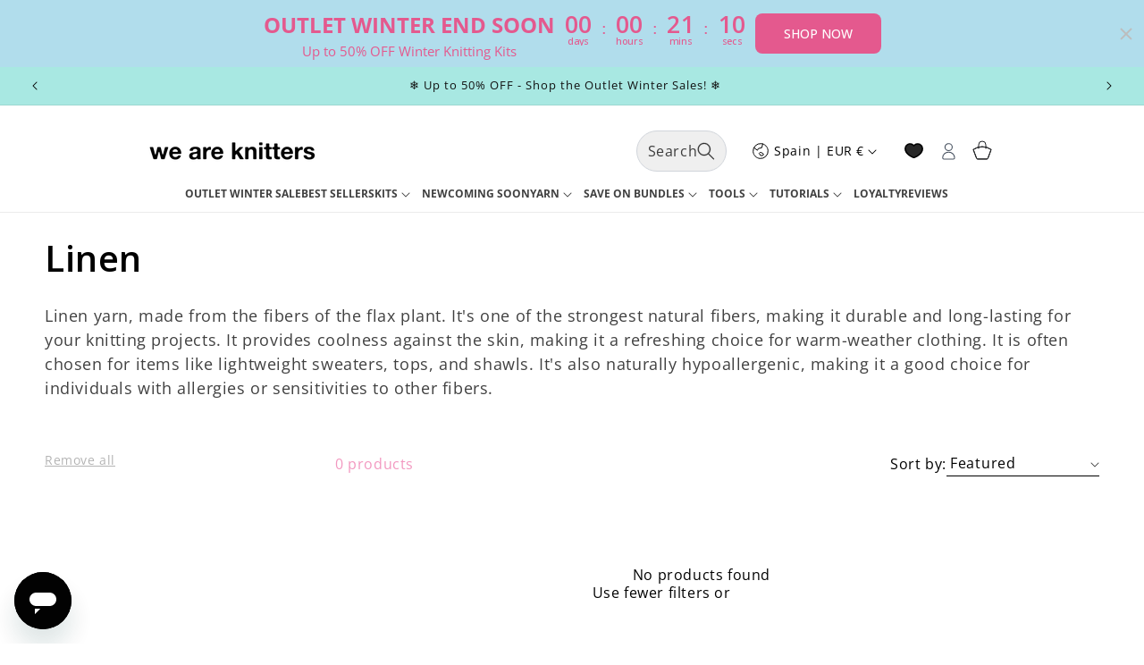

--- FILE ---
content_type: text/css
request_url: https://www.weareknitters.es/cdn/shop/t/59/assets/styles.css?v=83288107891611686851762958573
body_size: 6868
content:
*,:before,:after{--tw-border-spacing-x: 0;--tw-border-spacing-y: 0;--tw-translate-x: 0;--tw-translate-y: 0;--tw-rotate: 0;--tw-skew-x: 0;--tw-skew-y: 0;--tw-scale-x: 1;--tw-scale-y: 1;--tw-pan-x: ;--tw-pan-y: ;--tw-pinch-zoom: ;--tw-scroll-snap-strictness: proximity;--tw-gradient-from-position: ;--tw-gradient-via-position: ;--tw-gradient-to-position: ;--tw-ordinal: ;--tw-slashed-zero: ;--tw-numeric-figure: ;--tw-numeric-spacing: ;--tw-numeric-fraction: ;--tw-ring-inset: ;--tw-ring-offset-width: 0px;--tw-ring-offset-color: #fff;--tw-ring-color: rgb(59 130 246 / .5);--tw-ring-offset-shadow: 0 0 #0000;--tw-ring-shadow: 0 0 #0000;--tw-shadow: 0 0 #0000;--tw-shadow-colored: 0 0 #0000;--tw-blur: ;--tw-brightness: ;--tw-contrast: ;--tw-grayscale: ;--tw-hue-rotate: ;--tw-invert: ;--tw-saturate: ;--tw-sepia: ;--tw-drop-shadow: ;--tw-backdrop-blur: ;--tw-backdrop-brightness: ;--tw-backdrop-contrast: ;--tw-backdrop-grayscale: ;--tw-backdrop-hue-rotate: ;--tw-backdrop-invert: ;--tw-backdrop-opacity: ;--tw-backdrop-saturate: ;--tw-backdrop-sepia: ;--tw-contain-size: ;--tw-contain-layout: ;--tw-contain-paint: ;--tw-contain-style: }::backdrop{--tw-border-spacing-x: 0;--tw-border-spacing-y: 0;--tw-translate-x: 0;--tw-translate-y: 0;--tw-rotate: 0;--tw-skew-x: 0;--tw-skew-y: 0;--tw-scale-x: 1;--tw-scale-y: 1;--tw-pan-x: ;--tw-pan-y: ;--tw-pinch-zoom: ;--tw-scroll-snap-strictness: proximity;--tw-gradient-from-position: ;--tw-gradient-via-position: ;--tw-gradient-to-position: ;--tw-ordinal: ;--tw-slashed-zero: ;--tw-numeric-figure: ;--tw-numeric-spacing: ;--tw-numeric-fraction: ;--tw-ring-inset: ;--tw-ring-offset-width: 0px;--tw-ring-offset-color: #fff;--tw-ring-color: rgb(59 130 246 / .5);--tw-ring-offset-shadow: 0 0 #0000;--tw-ring-shadow: 0 0 #0000;--tw-shadow: 0 0 #0000;--tw-shadow-colored: 0 0 #0000;--tw-blur: ;--tw-brightness: ;--tw-contrast: ;--tw-grayscale: ;--tw-hue-rotate: ;--tw-invert: ;--tw-saturate: ;--tw-sepia: ;--tw-drop-shadow: ;--tw-backdrop-blur: ;--tw-backdrop-brightness: ;--tw-backdrop-contrast: ;--tw-backdrop-grayscale: ;--tw-backdrop-hue-rotate: ;--tw-backdrop-invert: ;--tw-backdrop-opacity: ;--tw-backdrop-saturate: ;--tw-backdrop-sepia: ;--tw-contain-size: ;--tw-contain-layout: ;--tw-contain-paint: ;--tw-contain-style: }*,:before,:after{box-sizing:border-box;border-width:0;border-style:solid;border-color:#e5e7eb}:before,:after{--tw-content: ""}html,:host{line-height:1.5;-webkit-text-size-adjust:100%;-moz-tab-size:4;-o-tab-size:4;tab-size:4;font-family:ui-sans-serif,system-ui,sans-serif,"Apple Color Emoji","Segoe UI Emoji",Segoe UI Symbol,"Noto Color Emoji";font-feature-settings:normal;font-variation-settings:normal;-webkit-tap-highlight-color:transparent}body{margin:0;line-height:inherit}hr{height:0;color:inherit;border-top-width:1px}abbr:where([title]){-webkit-text-decoration:underline dotted;text-decoration:underline dotted}h1,h2,h3,h4,h5,h6{font-size:inherit;font-weight:inherit}a{color:inherit;text-decoration:inherit}b,strong{font-weight:bolder}code,kbd,samp,pre{font-family:ui-monospace,SFMono-Regular,Menlo,Monaco,Consolas,Liberation Mono,Courier New,monospace;font-feature-settings:normal;font-variation-settings:normal;font-size:1em}small{font-size:80%}sub,sup{font-size:75%;line-height:0;position:relative;vertical-align:baseline}sub{bottom:-.25em}sup{top:-.5em}table{text-indent:0;border-color:inherit;border-collapse:collapse}button,input,optgroup,select,textarea{font-family:inherit;font-feature-settings:inherit;font-variation-settings:inherit;font-size:100%;font-weight:inherit;line-height:inherit;letter-spacing:inherit;color:inherit;margin:0;padding:0}button,select{text-transform:none}button,input:where([type=button]),input:where([type=reset]),input:where([type=submit]){-webkit-appearance:button;background-color:transparent;background-image:none}:-moz-focusring{outline:auto}:-moz-ui-invalid{box-shadow:none}progress{vertical-align:baseline}::-webkit-inner-spin-button,::-webkit-outer-spin-button{height:auto}[type=search]{-webkit-appearance:textfield;outline-offset:-2px}::-webkit-search-decoration{-webkit-appearance:none}::-webkit-file-upload-button{-webkit-appearance:button;font:inherit}summary{display:list-item}blockquote,dl,dd,h1,h2,h3,h4,h5,h6,hr,figure,p,pre{margin:0}fieldset{margin:0;padding:0}legend{padding:0}ol,ul,menu{list-style:none;margin:0;padding:0}dialog{padding:0}textarea{resize:vertical}input::-moz-placeholder,textarea::-moz-placeholder{opacity:1;color:#9ca3af}input::placeholder,textarea::placeholder{opacity:1;color:#9ca3af}button,[role=button]{cursor:pointer}:disabled{cursor:default}img,svg,video,canvas,audio,iframe,embed,object{display:block;vertical-align:middle}img,video{max-width:100%;height:auto}[hidden]:where(:not([hidden=until-found])){display:none}.tw-container{width:100%}@media (min-width: 640px){.tw-container{max-width:640px}}@media (min-width: 768px){.tw-container{max-width:768px}}@media (min-width: 1024px){.tw-container{max-width:1024px}}@media (min-width: 1280px){.tw-container{max-width:1280px}}@media (min-width: 1536px){.tw-container{max-width:1536px}}.tw-sr-only{position:absolute;width:1px;height:1px;padding:0;margin:-1px;overflow:hidden;clip:rect(0,0,0,0);white-space:nowrap;border-width:0}.tw-pointer-events-none{pointer-events:none}.tw-fixed{position:fixed}.\!tw-absolute{position:absolute!important}.tw-absolute{position:absolute}.tw-relative{position:relative}.tw-inset-0{top:0;right:0;bottom:0;left:0}.\!-tw-bottom-\[15\%\]{bottom:-15%!important}.\!tw-bottom-0{bottom:0!important}.\!tw-left-\[-1\.5rem\]{left:-1.5rem!important}.\!tw-left-\[-2\.5rem\]{left:-2.5rem!important}.\!tw-left-\[0rem\]{left:0rem!important}.\!tw-right-\[-1\.5rem\]{right:-1.5rem!important}.\!tw-right-\[-2\.5rem\]{right:-2.5rem!important}.\!tw-right-\[0rem\]{right:0rem!important}.-tw-top-6{top:-24px}.-tw-top-\[34px\]{top:-34px}.tw-bottom-0{bottom:0}.tw-bottom-5,.tw-bottom-\[20px\]{bottom:20px}.tw-left-0{left:0}.tw-left-1\/2{left:50%}.tw-left-3{left:12px}.tw-left-5{left:20px}.tw-right-0{right:0}.tw-top-0{top:0}.tw-top-1\/2{top:50%}.tw-top-10{top:40px}.tw-top-\[150px\]{top:150px}.tw-top-\[80px\]{top:80px}.tw-z-0{z-index:0}.tw-z-10{z-index:10}.tw-z-20{z-index:20}.tw-z-50{z-index:50}.tw-z-\[1\]{z-index:1}.tw-z-\[2\]{z-index:2}.tw-order-1{order:1}.tw-order-first{order:-9999}.tw-order-last{order:9999}.tw-col-span-full{grid-column:1 / -1}.\!tw-m-0{margin:0!important}.tw-m-0{margin:0}.tw-m-auto{margin:auto}.\!tw-mx-auto{margin-left:auto!important;margin-right:auto!important}.\!tw-my-4{margin-top:16px!important;margin-bottom:16px!important}.tw-mx-2{margin-left:8px;margin-right:8px}.tw-mx-auto{margin-left:auto;margin-right:auto}.tw-my-\[28px\]{margin-top:28px;margin-bottom:28px}.tw-my-auto{margin-top:auto;margin-bottom:auto}.\!tw-mb-0{margin-bottom:0!important}.\!tw-mr-0{margin-right:0!important}.\!tw-mt-10{margin-top:40px!important}.\!tw-mt-4{margin-top:16px!important}.tw-mb-10{margin-bottom:40px}.tw-mb-11{margin-bottom:44px}.tw-mb-12{margin-bottom:48px}.tw-mb-2{margin-bottom:8px}.tw-mb-3{margin-bottom:12px}.tw-mb-4{margin-bottom:16px}.tw-mb-5{margin-bottom:20px}.tw-mb-6{margin-bottom:24px}.tw-mb-7{margin-bottom:28px}.tw-mb-8{margin-bottom:32px}.tw-mb-9{margin-bottom:36px}.tw-mb-\[16px\]{margin-bottom:16px}.tw-mb-\[24px\]{margin-bottom:24px}.tw-mb-\[28px\]{margin-bottom:28px}.tw-mb-\[32px\]{margin-bottom:32px}.tw-mb-\[60px\]{margin-bottom:60px}.tw-mb-\[6px\]{margin-bottom:6px}.tw-mb-\[8px\]{margin-bottom:8px}.tw-ml-0{margin-left:0}.tw-ml-1{margin-left:4px}.tw-ml-3{margin-left:12px}.tw-ml-4{margin-left:16px}.tw-ml-auto{margin-left:auto}.tw-mr-0{margin-right:0}.tw-mr-10{margin-right:40px}.tw-mr-2{margin-right:8px}.tw-mr-4{margin-right:16px}.tw-mt-0{margin-top:0}.tw-mt-1{margin-top:4px}.tw-mt-10{margin-top:40px}.tw-mt-12{margin-top:48px}.tw-mt-16{margin-top:64px}.tw-mt-2{margin-top:8px}.tw-mt-24{margin-top:96px}.tw-mt-3{margin-top:12px}.tw-mt-4{margin-top:16px}.tw-mt-6{margin-top:24px}.tw-mt-7{margin-top:28px}.tw-mt-8{margin-top:32px}.tw-mt-\[40px\]{margin-top:40px}.tw-line-clamp-1{overflow:hidden;display:-webkit-box;-webkit-box-orient:vertical;-webkit-line-clamp:1}.tw-line-clamp-2{overflow:hidden;display:-webkit-box;-webkit-box-orient:vertical;-webkit-line-clamp:2}.tw-line-clamp-3{overflow:hidden;display:-webkit-box;-webkit-box-orient:vertical;-webkit-line-clamp:3}.tw-line-clamp-4{overflow:hidden;display:-webkit-box;-webkit-box-orient:vertical;-webkit-line-clamp:4}.\!tw-block{display:block!important}.tw-block{display:block}.tw-inline-block{display:inline-block}.\!tw-flex{display:flex!important}.tw-flex{display:flex}.tw-grid{display:grid}.\!tw-hidden{display:none!important}.tw-hidden{display:none}.tw-aspect-\[16\/11\]{aspect-ratio:16/11}.tw-aspect-\[2\/3\]{aspect-ratio:2/3}.\!tw-size-24{width:96px!important;height:96px!important}.\!tw-size-3{width:12px!important;height:12px!important}.\!tw-size-4{width:16px!important;height:16px!important}.\!tw-size-8{width:32px!important;height:32px!important}.\!tw-size-\[42px\]{width:42px!important;height:42px!important}.tw-size-4{width:16px;height:16px}.tw-size-fit{width:-moz-fit-content;width:fit-content;height:-moz-fit-content;height:fit-content}.tw-size-full{width:100%;height:100%}.tw-h-10{height:40px}.tw-h-12{height:48px}.tw-h-14{height:56px}.tw-h-2{height:8px}.tw-h-24{height:96px}.tw-h-32{height:128px}.tw-h-4{height:16px}.tw-h-5{height:20px}.tw-h-6{height:24px}.tw-h-8{height:32px}.tw-h-\[100\%\]{height:100%}.tw-h-\[14px\]{height:14px}.tw-h-\[160px\]{height:160px}.tw-h-\[180px\]{height:180px}.tw-h-\[240px\]{height:240px}.tw-h-\[24px\]{height:24px}.tw-h-\[260px\]{height:260px}.tw-h-\[294px\]{height:294px}.tw-h-\[302px\]{height:302px}.tw-h-\[490px\]{height:490px}.tw-h-\[50px\]{height:50px}.tw-h-\[60px\]{height:60px}.tw-h-\[65px\]{height:65px}.tw-h-\[72px\]{height:72px}.tw-h-\[80px\]{height:80px}.tw-h-\[85px\]{height:85px}.tw-h-\[90px\]{height:90px}.tw-h-\[94px\]{height:94px}.tw-h-\[95px\]{height:95px}.tw-h-auto{height:auto}.tw-h-fit{height:-moz-fit-content;height:fit-content}.tw-h-full{height:100%}.tw-max-h-0{max-height:0px}.tw-max-h-28{max-height:112px}.tw-max-h-96{max-height:384px}.tw-max-h-\[175px\]{max-height:175px}.tw-max-h-\[357px\]{max-height:357px}.tw-max-h-\[35px\]{max-height:35px}.tw-max-h-\[500px\]{max-height:500px}.tw-max-h-\[600px\]{max-height:600px}.tw-max-h-\[675px\]{max-height:675px}.tw-max-h-\[750px\]{max-height:750px}.tw-min-h-14{min-height:56px}.\!tw-w-\[100px\]{width:100px!important}.\!tw-w-full{width:100%!important}.tw-w-10{width:40px}.tw-w-12{width:48px}.tw-w-2{width:8px}.tw-w-24{width:96px}.tw-w-3\/4{width:75%}.tw-w-32{width:128px}.tw-w-4{width:16px}.tw-w-5{width:20px}.tw-w-6{width:24px}.tw-w-7{width:28px}.tw-w-8{width:32px}.tw-w-9{width:36px}.tw-w-\[0\.5rem\]{width:.5rem}.tw-w-\[110px\]{width:110px}.tw-w-\[123px\]{width:123px}.tw-w-\[220px\]{width:220px}.tw-w-\[234px\]{width:234px}.tw-w-\[246px\]{width:246px}.tw-w-\[300px\]{width:300px}.tw-w-\[30px\]{width:30px}.tw-w-\[320px\]{width:320px}.tw-w-\[321px\]{width:321px}.tw-w-\[350px\]{width:350px}.tw-w-\[379px\]{width:379px}.tw-w-\[418px\]{width:418px}.tw-w-\[60px\]{width:60px}.tw-w-\[85\%\]{width:85%}.tw-w-\[90\%\]{width:90%}.tw-w-\[95px\]{width:95px}.tw-w-auto{width:auto}.tw-w-fit{width:-moz-fit-content;width:fit-content}.tw-w-full{width:100%}.tw-min-w-16{min-width:64px}.tw-min-w-52{min-width:208px}.tw-min-w-\[94px\]{min-width:94px}.tw-max-w-12{max-width:48px}.tw-max-w-3xl{max-width:48rem}.tw-max-w-48{max-width:192px}.tw-max-w-\[120rem\]{max-width:120rem}.tw-max-w-\[186px\]{max-width:186px}.tw-max-w-\[200px\]{max-width:200px}.tw-max-w-\[242px\]{max-width:242px}.tw-max-w-\[35px\]{max-width:35px}.tw-max-w-\[400px\]{max-width:400px}.tw-max-w-\[418px\]{max-width:418px}.tw-max-w-\[500px\]{max-width:500px}.tw-max-w-\[580px\]{max-width:580px}.tw-max-w-\[590px\]{max-width:590px}.tw-max-w-\[600px\]{max-width:600px}.tw-max-w-\[80\%\]{max-width:80%}.tw-max-w-\[90px\]{max-width:90px}.tw-max-w-fit{max-width:-moz-fit-content;max-width:fit-content}.tw-max-w-full{max-width:100%}.tw-max-w-xs{max-width:20rem}.\!tw-flex-none{flex:none!important}.tw-flex-1{flex:1 1 0%}.tw-flex-\[1_0_0\]{flex:1 0 0}.tw-flex-shrink-0{flex-shrink:0}.tw-flex-grow{flex-grow:1}.tw-origin-center{transform-origin:center}.-tw-translate-x-1\/2{--tw-translate-x: -50%;transform:translate(var(--tw-translate-x),var(--tw-translate-y)) rotate(var(--tw-rotate)) skew(var(--tw-skew-x)) skewY(var(--tw-skew-y)) scaleX(var(--tw-scale-x)) scaleY(var(--tw-scale-y))}.-tw-translate-y-1\/2{--tw-translate-y: -50%;transform:translate(var(--tw-translate-x),var(--tw-translate-y)) rotate(var(--tw-rotate)) skew(var(--tw-skew-x)) skewY(var(--tw-skew-y)) scaleX(var(--tw-scale-x)) scaleY(var(--tw-scale-y))}.tw--translate-x-1\/2{--tw-translate-x: -50%;transform:translate(var(--tw-translate-x),var(--tw-translate-y)) rotate(var(--tw-rotate)) skew(var(--tw-skew-x)) skewY(var(--tw-skew-y)) scaleX(var(--tw-scale-x)) scaleY(var(--tw-scale-y))}.tw-translate-x-6{--tw-translate-x: 24px;transform:translate(var(--tw-translate-x),var(--tw-translate-y)) rotate(var(--tw-rotate)) skew(var(--tw-skew-x)) skewY(var(--tw-skew-y)) scaleX(var(--tw-scale-x)) scaleY(var(--tw-scale-y))}.tw-translate-x-\[22\%\]{--tw-translate-x: 22%;transform:translate(var(--tw-translate-x),var(--tw-translate-y)) rotate(var(--tw-rotate)) skew(var(--tw-skew-x)) skewY(var(--tw-skew-y)) scaleX(var(--tw-scale-x)) scaleY(var(--tw-scale-y))}.tw-translate-y-6{--tw-translate-y: 24px;transform:translate(var(--tw-translate-x),var(--tw-translate-y)) rotate(var(--tw-rotate)) skew(var(--tw-skew-x)) skewY(var(--tw-skew-y)) scaleX(var(--tw-scale-x)) scaleY(var(--tw-scale-y))}.tw-translate-y-\[78\%\]{--tw-translate-y: 78%;transform:translate(var(--tw-translate-x),var(--tw-translate-y)) rotate(var(--tw-rotate)) skew(var(--tw-skew-x)) skewY(var(--tw-skew-y)) scaleX(var(--tw-scale-x)) scaleY(var(--tw-scale-y))}.tw-rotate-45{--tw-rotate: 45deg;transform:translate(var(--tw-translate-x),var(--tw-translate-y)) rotate(var(--tw-rotate)) skew(var(--tw-skew-x)) skewY(var(--tw-skew-y)) scaleX(var(--tw-scale-x)) scaleY(var(--tw-scale-y))}.tw-rotate-90{--tw-rotate: 90deg;transform:translate(var(--tw-translate-x),var(--tw-translate-y)) rotate(var(--tw-rotate)) skew(var(--tw-skew-x)) skewY(var(--tw-skew-y)) scaleX(var(--tw-scale-x)) scaleY(var(--tw-scale-y))}.tw-transform{transform:translate(var(--tw-translate-x),var(--tw-translate-y)) rotate(var(--tw-rotate)) skew(var(--tw-skew-x)) skewY(var(--tw-skew-y)) scaleX(var(--tw-scale-x)) scaleY(var(--tw-scale-y))}@keyframes tw-pulse{50%{opacity:.5}}.tw-animate-pulse{animation:tw-pulse 2s cubic-bezier(.4,0,.6,1) infinite}.tw-cursor-pointer{cursor:pointer}.tw-list-inside{list-style-position:inside}.tw-list-outside{list-style-position:outside}.tw-list-decimal{list-style-type:decimal}.tw-list-disc{list-style-type:disc}.tw-list-none{list-style-type:none}.tw-appearance-none{-webkit-appearance:none;-moz-appearance:none;appearance:none}.tw-auto-cols-auto{grid-auto-columns:auto}.tw-grid-cols-1{grid-template-columns:repeat(1,minmax(0,1fr))}.tw-grid-cols-2{grid-template-columns:repeat(2,minmax(0,1fr))}.tw-grid-cols-5{grid-template-columns:repeat(5,minmax(0,1fr))}.\!tw-grid-rows-1{grid-template-rows:repeat(1,minmax(0,1fr))!important}.tw-flex-row{flex-direction:row}.tw-flex-row-reverse{flex-direction:row-reverse}.tw-flex-col{flex-direction:column}.\!tw-flex-col-reverse{flex-direction:column-reverse!important}.tw-flex-col-reverse{flex-direction:column-reverse}.tw-flex-wrap{flex-wrap:wrap}.tw-flex-nowrap{flex-wrap:nowrap}.tw-items-start{align-items:flex-start}.\!tw-items-end{align-items:flex-end!important}.tw-items-end{align-items:flex-end}.tw-items-center{align-items:center}.tw-items-baseline{align-items:baseline}.tw-items-stretch{align-items:stretch}.tw-justify-start{justify-content:flex-start}.tw-justify-end{justify-content:flex-end}.tw-justify-center{justify-content:center}.\!tw-justify-between{justify-content:space-between!important}.tw-justify-between{justify-content:space-between}.tw-justify-around{justify-content:space-around}.\!tw-gap-0{gap:0px!important}.\!tw-gap-3{gap:12px!important}.tw-gap-0{gap:0px}.tw-gap-1{gap:4px}.tw-gap-10{gap:40px}.tw-gap-11{gap:44px}.tw-gap-2{gap:8px}.tw-gap-2\.5{gap:10px}.tw-gap-3{gap:12px}.tw-gap-4{gap:16px}.tw-gap-5{gap:20px}.tw-gap-6{gap:24px}.tw-gap-64{gap:256px}.tw-gap-7{gap:28px}.tw-gap-8{gap:32px}.tw-gap-\[12px\]{gap:12px}.tw-gap-\[15px\]{gap:15px}.tw-gap-\[24px\]{gap:24px}.tw-gap-\[30px\]{gap:30px}.tw-gap-\[32px\]{gap:32px}.tw-gap-\[6px\]{gap:6px}.\!tw-gap-y-\[75px\]{row-gap:75px!important}.tw-gap-x-5{-moz-column-gap:20px;column-gap:20px}.tw-gap-y-3{row-gap:12px}.tw-space-x-4>:not([hidden])~:not([hidden]){--tw-space-x-reverse: 0;margin-right:calc(16px * var(--tw-space-x-reverse));margin-left:calc(16px * calc(1 - var(--tw-space-x-reverse)))}.tw-space-y-12>:not([hidden])~:not([hidden]){--tw-space-y-reverse: 0;margin-top:calc(48px * calc(1 - var(--tw-space-y-reverse)));margin-bottom:calc(48px * var(--tw-space-y-reverse))}.tw-space-y-2>:not([hidden])~:not([hidden]){--tw-space-y-reverse: 0;margin-top:calc(8px * calc(1 - var(--tw-space-y-reverse)));margin-bottom:calc(8px * var(--tw-space-y-reverse))}.tw-space-y-4>:not([hidden])~:not([hidden]){--tw-space-y-reverse: 0;margin-top:calc(16px * calc(1 - var(--tw-space-y-reverse)));margin-bottom:calc(16px * var(--tw-space-y-reverse))}.tw-space-y-6>:not([hidden])~:not([hidden]){--tw-space-y-reverse: 0;margin-top:calc(24px * calc(1 - var(--tw-space-y-reverse)));margin-bottom:calc(24px * var(--tw-space-y-reverse))}.tw-space-y-8>:not([hidden])~:not([hidden]){--tw-space-y-reverse: 0;margin-top:calc(32px * calc(1 - var(--tw-space-y-reverse)));margin-bottom:calc(32px * var(--tw-space-y-reverse))}.tw-space-y-9>:not([hidden])~:not([hidden]){--tw-space-y-reverse: 0;margin-top:calc(36px * calc(1 - var(--tw-space-y-reverse)));margin-bottom:calc(36px * var(--tw-space-y-reverse))}.tw-self-center{align-self:center}.tw-self-stretch{align-self:stretch}.tw-overflow-hidden{overflow:hidden}.tw-overflow-visible{overflow:visible}.tw-overflow-y-auto{overflow-y:auto}.tw-overflow-x-hidden{overflow-x:hidden}.tw-overflow-y-scroll{overflow-y:scroll}.tw-hyphens-auto{-webkit-hyphens:auto;hyphens:auto}.tw-whitespace-normal{white-space:normal}.tw-whitespace-nowrap{white-space:nowrap}.tw-break-words{overflow-wrap:break-word}.tw-rounded{border-radius:4px}.tw-rounded-3xl{border-radius:24px}.tw-rounded-\[10px\]{border-radius:10px}.tw-rounded-\[18px\]{border-radius:18px}.tw-rounded-\[20px\]{border-radius:20px}.tw-rounded-\[27px\]{border-radius:27px}.tw-rounded-\[8px\]{border-radius:8px}.tw-rounded-full{border-radius:9999px}.tw-rounded-lg{border-radius:8px}.tw-rounded-md{border-radius:6px}.tw-rounded-sm{border-radius:2px}.tw-rounded-xl{border-radius:12px}.tw-rounded-l-sm{border-top-left-radius:2px;border-bottom-left-radius:2px}.tw-rounded-bl-md{border-bottom-left-radius:6px}.tw-rounded-br-md{border-bottom-right-radius:6px}.tw-rounded-tl-md{border-top-left-radius:6px}.tw-rounded-tr-md{border-top-right-radius:6px}.tw-border{border-width:1px}.tw-border-2{border-width:2px}.tw-border-4{border-width:4px}.tw-border-b{border-bottom-width:1px}.tw-border-b-2{border-bottom-width:2px}.tw-border-r{border-right-width:1px}.tw-border-t{border-top-width:1px}.tw-border-t-2{border-top-width:2px}.tw-border-t-\[0\.1rem\]{border-top-width:.1rem}.tw-border-solid{border-style:solid}.tw-border-double{border-style:double}.tw-border-none{border-style:none}.tw-border-\[\#B4B4B4\]{--tw-border-opacity: 1;border-color:rgb(180 180 180 / var(--tw-border-opacity))}.tw-border-\[\#CECECE\]{--tw-border-opacity: 1;border-color:rgb(206 206 206 / var(--tw-border-opacity))}.tw-border-\[\#F3F0E6\]{--tw-border-opacity: 1;border-color:rgb(243 240 230 / var(--tw-border-opacity))}.tw-border-\[rgba\(var\(--color-foreground\)\,0\.1\)\]{border-color:rgba(var(--color-foreground),.1)}.tw-border-black{--tw-border-opacity: 1;border-color:rgb(0 0 0 / var(--tw-border-opacity))}.tw-border-gray-100{--tw-border-opacity: 1;border-color:rgb(243 244 246 / var(--tw-border-opacity))}.tw-border-gray-200{--tw-border-opacity: 1;border-color:rgb(229 231 235 / var(--tw-border-opacity))}.tw-border-gray-300{--tw-border-opacity: 1;border-color:rgb(209 213 219 / var(--tw-border-opacity))}.tw-border-red-500{--tw-border-opacity: 1;border-color:rgb(239 68 68 / var(--tw-border-opacity))}.tw-border-transparent{border-color:transparent}.\!tw-bg-transparent{background-color:transparent!important}.\!tw-bg-white{--tw-bg-opacity: 1 !important;background-color:rgb(255 255 255 / var(--tw-bg-opacity))!important}.tw-bg-\[\#25d366\]{--tw-bg-opacity: 1;background-color:rgb(37 211 102 / var(--tw-bg-opacity))}.tw-bg-\[\#E4AEB1\]{--tw-bg-opacity: 1;background-color:rgb(228 174 177 / var(--tw-bg-opacity))}.tw-bg-\[\#EDF6FB\]{--tw-bg-opacity: 1;background-color:rgb(237 246 251 / var(--tw-bg-opacity))}.tw-bg-\[\#FFFFFF\]{--tw-bg-opacity: 1;background-color:rgb(255 255 255 / var(--tw-bg-opacity))}.tw-bg-\[\#eee\]{--tw-bg-opacity: 1;background-color:rgb(238 238 238 / var(--tw-bg-opacity))}.tw-bg-\[rgb\(var\(--color-button\)\)\]{background-color:rgb(var(--color-button))}.tw-bg-black{--tw-bg-opacity: 1;background-color:rgb(0 0 0 / var(--tw-bg-opacity))}.tw-bg-black\/30{background-color:#0000004d}.tw-bg-gray-100{--tw-bg-opacity: 1;background-color:rgb(243 244 246 / var(--tw-bg-opacity))}.tw-bg-gray-200{--tw-bg-opacity: 1;background-color:rgb(229 231 235 / var(--tw-bg-opacity))}.tw-bg-gray-300{--tw-bg-opacity: 1;background-color:rgb(209 213 219 / var(--tw-bg-opacity))}.tw-bg-red-100{--tw-bg-opacity: 1;background-color:rgb(254 226 226 / var(--tw-bg-opacity))}.tw-bg-transparent{background-color:transparent}.tw-bg-white{--tw-bg-opacity: 1;background-color:rgb(255 255 255 / var(--tw-bg-opacity))}.tw-bg-yellow-100{--tw-bg-opacity: 1;background-color:rgb(254 249 195 / var(--tw-bg-opacity))}.tw-bg-gradient-to-b{background-image:linear-gradient(to bottom,var(--tw-gradient-stops))}.tw-from-\[rgba\(0\,0\,0\,0\.1\)\]{--tw-gradient-from: rgba(0,0,0,.1) var(--tw-gradient-from-position);--tw-gradient-to: rgba(0, 0, 0, 0) var(--tw-gradient-to-position);--tw-gradient-stops: var(--tw-gradient-from), var(--tw-gradient-to)}.tw-from-transparent{--tw-gradient-from: transparent var(--tw-gradient-from-position);--tw-gradient-to: rgb(0 0 0 / 0) var(--tw-gradient-to-position);--tw-gradient-stops: var(--tw-gradient-from), var(--tw-gradient-to)}.tw-to-\[rgba\(0\,0\,0\,0\.6\)\]{--tw-gradient-to: rgba(0,0,0,.6) var(--tw-gradient-to-position)}.tw-to-black{--tw-gradient-to: #000 var(--tw-gradient-to-position)}.tw-stroke-black{stroke:#000}.tw-object-contain{-o-object-fit:contain;object-fit:contain}.tw-object-cover{-o-object-fit:cover;object-fit:cover}.tw-object-fill{-o-object-fit:fill;object-fit:fill}.tw-object-\[center_top\]{-o-object-position:center top;object-position:center top}.tw-object-left{-o-object-position:left;object-position:left}.\!tw-p-0{padding:0!important}.tw-p-0{padding:0}.tw-p-1{padding:4px}.tw-p-2{padding:8px}.tw-p-3{padding:12px}.tw-p-4{padding:16px}.tw-p-5{padding:20px}.tw-p-6{padding:24px}.tw-p-8{padding:32px}.tw-p-\[10px\]{padding:10px}.tw-p-\[15px\]{padding:15px}.\!tw-px-16{padding-left:64px!important;padding-right:64px!important}.tw-px-1{padding-left:4px;padding-right:4px}.tw-px-10{padding-left:40px;padding-right:40px}.tw-px-12{padding-left:48px;padding-right:48px}.tw-px-16{padding-left:64px;padding-right:64px}.tw-px-2{padding-left:8px;padding-right:8px}.tw-px-3{padding-left:12px;padding-right:12px}.tw-px-4{padding-left:16px;padding-right:16px}.tw-px-5{padding-left:20px;padding-right:20px}.tw-px-6{padding-left:24px;padding-right:24px}.tw-px-8{padding-left:32px;padding-right:32px}.tw-px-\[10px\]{padding-left:10px;padding-right:10px}.tw-px-\[1rem\]{padding-left:1rem;padding-right:1rem}.tw-px-\[20px\]{padding-left:20px;padding-right:20px}.tw-px-\[31px\]{padding-left:31px;padding-right:31px}.tw-px-\[8px\]{padding-left:8px;padding-right:8px}.tw-py-1{padding-top:4px;padding-bottom:4px}.tw-py-10{padding-top:40px;padding-bottom:40px}.tw-py-12{padding-top:48px;padding-bottom:48px}.tw-py-16{padding-top:64px;padding-bottom:64px}.tw-py-2{padding-top:8px;padding-bottom:8px}.tw-py-3{padding-top:12px;padding-bottom:12px}.tw-py-3\.5{padding-top:14px;padding-bottom:14px}.tw-py-4{padding-top:16px;padding-bottom:16px}.tw-py-5{padding-top:20px;padding-bottom:20px}.tw-py-6{padding-top:24px;padding-bottom:24px}.tw-py-7{padding-top:28px;padding-bottom:28px}.tw-py-9{padding-top:36px;padding-bottom:36px}.tw-py-\[15px\]{padding-top:15px;padding-bottom:15px}.tw-py-\[18px\]{padding-top:18px;padding-bottom:18px}.tw-py-\[6px\]{padding-top:6px;padding-bottom:6px}.tw-py-\[9px\]{padding-top:9px;padding-bottom:9px}.\!tw-pb-24{padding-bottom:96px!important}.tw-pb-1{padding-bottom:4px}.tw-pb-10{padding-bottom:40px}.tw-pb-2{padding-bottom:8px}.tw-pb-4{padding-bottom:16px}.tw-pb-5{padding-bottom:20px}.tw-pb-6{padding-bottom:24px}.tw-pb-8{padding-bottom:32px}.tw-pl-4{padding-left:16px}.tw-pl-6{padding-left:24px}.tw-pl-\[20px\]{padding-left:20px}.tw-pr-10{padding-right:40px}.tw-pr-2{padding-right:8px}.tw-pr-3{padding-right:12px}.tw-pr-4{padding-right:16px}.tw-pr-\[1px\]{padding-right:1px}.tw-pt-1{padding-top:4px}.tw-pt-10{padding-top:40px}.tw-pt-3{padding-top:12px}.tw-pt-4{padding-top:16px}.tw-pt-8{padding-top:32px}.tw-pt-\[-100px\]{padding-top:-100px}.tw-pt-\[-10px\]{padding-top:-10px}.tw-pt-\[100\%\]{padding-top:100%}.tw-text-left{text-align:left}.tw-text-center{text-align:center}.tw-text-right{text-align:right}.tw-text-start{text-align:start}.tw-font-\[\'Host_Grotesk\'\]{font-family:Host Grotesk}.tw-font-\[Poppins\]{font-family:Poppins}.\!tw-text-base{font-size:16px!important;line-height:24px!important}.\!tw-text-lg{font-size:18px!important;line-height:28px!important}.\!tw-text-xl{font-size:20px!important;line-height:28px!important}.\!tw-text-xs{font-size:12px!important;line-height:16px!important}.tw-text-2xl{font-size:24px;line-height:32px}.tw-text-3xl{font-size:30px;line-height:36px}.tw-text-4xl{font-size:36px;line-height:40px}.tw-text-5xl{font-size:48px;line-height:1}.tw-text-\[10px\]{font-size:10px}.tw-text-\[11px\]{font-size:11px}.tw-text-\[13px\]{font-size:13px}.tw-text-\[14px\]{font-size:14px}.tw-text-\[15px\]{font-size:15px}.tw-text-\[16px\]{font-size:16px}.tw-text-\[18px\]{font-size:18px}.tw-text-\[20px\]{font-size:20px}.tw-text-\[22px\]{font-size:22px}.tw-text-\[26px\]{font-size:26px}.tw-text-\[27px\]{font-size:27px}.tw-text-\[28px\]{font-size:28px}.tw-text-\[30px\]{font-size:30px}.tw-text-\[33px\]{font-size:33px}.tw-text-\[35px\]{font-size:35px}.tw-text-\[38px\]{font-size:38px}.tw-text-\[8px\]{font-size:8px}.tw-text-base{font-size:16px;line-height:24px}.tw-text-lg{font-size:18px;line-height:28px}.tw-text-sm{font-size:14px;line-height:20px}.tw-text-xl{font-size:20px;line-height:28px}.tw-text-xs{font-size:12px;line-height:16px}.\!tw-font-normal{font-weight:400!important}.\!tw-font-semibold{font-weight:600!important}.tw-font-\[400\]{font-weight:400}.tw-font-\[500\]{font-weight:500}.tw-font-\[700\]{font-weight:700}.tw-font-\[900\]{font-weight:900}.tw-font-bold{font-weight:700}.tw-font-extrabold{font-weight:800}.tw-font-light{font-weight:300}.tw-font-medium{font-weight:500}.tw-font-normal{font-weight:400}.tw-font-semibold{font-weight:600}.tw-uppercase{text-transform:uppercase}.tw-lowercase{text-transform:lowercase}.tw-capitalize{text-transform:capitalize}.tw-normal-case{text-transform:none}.tw-italic{font-style:italic}.tw-not-italic{font-style:normal}.\!tw-leading-4{line-height:16px!important}.tw-leading-4{line-height:16px}.tw-leading-\[1\.05\]{line-height:1.05}.tw-leading-\[1\.15\]{line-height:1.15}.tw-leading-\[1\.2\]{line-height:1.2}.tw-leading-\[1\.3\]{line-height:1.3}.tw-leading-\[1\.51\]{line-height:1.51}.tw-leading-\[1\.5em\]{line-height:1.5em}.tw-leading-\[115\%\]{line-height:115%}.tw-leading-\[130\%\]{line-height:130%}.tw-leading-\[14\.3px\]{line-height:14.3px}.tw-leading-\[140\%\]{line-height:140%}.tw-leading-\[151\%\]{line-height:151%}.tw-leading-\[160\%\]{line-height:160%}.tw-leading-\[22px\]{line-height:22px}.tw-leading-relaxed{line-height:1.625}.tw-leading-tight{line-height:1.25}.tw-tracking-\[0\.65px\]{letter-spacing:.65px}.tw-tracking-\[4px\]{letter-spacing:4px}.tw-tracking-normal{letter-spacing:0em}.\!tw-text-\[\#959595\]{--tw-text-opacity: 1 !important;color:rgb(149 149 149 / var(--tw-text-opacity))!important}.tw-text-\[\#000000\]{--tw-text-opacity: 1;color:rgb(0 0 0 / var(--tw-text-opacity))}.tw-text-\[\#064101\]{--tw-text-opacity: 1;color:rgb(6 65 1 / var(--tw-text-opacity))}.tw-text-\[\#111e4d\]{--tw-text-opacity: 1;color:rgb(17 30 77 / var(--tw-text-opacity))}.tw-text-\[\#303030\]{--tw-text-opacity: 1;color:rgb(48 48 48 / var(--tw-text-opacity))}.tw-text-\[\#959595\]{--tw-text-opacity: 1;color:rgb(149 149 149 / var(--tw-text-opacity))}.tw-text-\[\#AE8547\]{--tw-text-opacity: 1;color:rgb(174 133 71 / var(--tw-text-opacity))}.tw-text-\[\#B4B4B4\]{--tw-text-opacity: 1;color:rgb(180 180 180 / var(--tw-text-opacity))}.tw-text-\[\#FFD700\]{--tw-text-opacity: 1;color:rgb(255 215 0 / var(--tw-text-opacity))}.tw-text-\[rgb\(var\(--color-button-text\)\)\]{color:rgb(var(--color-button-text))}.tw-text-black{--tw-text-opacity: 1;color:rgb(0 0 0 / var(--tw-text-opacity))}.tw-text-gray-400{--tw-text-opacity: 1;color:rgb(156 163 175 / var(--tw-text-opacity))}.tw-text-gray-500{--tw-text-opacity: 1;color:rgb(107 114 128 / var(--tw-text-opacity))}.tw-text-gray-600{--tw-text-opacity: 1;color:rgb(75 85 99 / var(--tw-text-opacity))}.tw-text-gray-800{--tw-text-opacity: 1;color:rgb(31 41 55 / var(--tw-text-opacity))}.tw-text-gray-900{--tw-text-opacity: 1;color:rgb(17 24 39 / var(--tw-text-opacity))}.tw-text-inherit{color:inherit}.tw-text-white{--tw-text-opacity: 1;color:rgb(255 255 255 / var(--tw-text-opacity))}.tw-text-yellow-400{--tw-text-opacity: 1;color:rgb(250 204 21 / var(--tw-text-opacity))}.tw-underline{text-decoration-line:underline}.tw-line-through{text-decoration-line:line-through}.tw-no-underline{text-decoration-line:none}.tw-decoration-from-font{text-decoration-thickness:from-font}.tw-underline-offset-auto{text-underline-offset:auto}.tw-opacity-0{opacity:0}.tw-opacity-100{opacity:1}.tw-opacity-20{opacity:.2}.tw-shadow-lg{--tw-shadow: 0 10px 15px -3px rgb(0 0 0 / .1), 0 4px 6px -4px rgb(0 0 0 / .1);--tw-shadow-colored: 0 10px 15px -3px var(--tw-shadow-color), 0 4px 6px -4px var(--tw-shadow-color);box-shadow:var(--tw-ring-offset-shadow, 0 0 #0000),var(--tw-ring-shadow, 0 0 #0000),var(--tw-shadow)}.tw-shadow-sm{--tw-shadow: 0 1px 2px 0 rgb(0 0 0 / .05);--tw-shadow-colored: 0 1px 2px 0 var(--tw-shadow-color);box-shadow:var(--tw-ring-offset-shadow, 0 0 #0000),var(--tw-ring-shadow, 0 0 #0000),var(--tw-shadow)}.tw-shadow-xl{--tw-shadow: 0 20px 25px -5px rgb(0 0 0 / .1), 0 8px 10px -6px rgb(0 0 0 / .1);--tw-shadow-colored: 0 20px 25px -5px var(--tw-shadow-color), 0 8px 10px -6px var(--tw-shadow-color);box-shadow:var(--tw-ring-offset-shadow, 0 0 #0000),var(--tw-ring-shadow, 0 0 #0000),var(--tw-shadow)}.tw-outline-none{outline:2px solid transparent;outline-offset:2px}.tw-backdrop-blur-\[5px\]{--tw-backdrop-blur: blur(5px);-webkit-backdrop-filter:var(--tw-backdrop-blur) var(--tw-backdrop-brightness) var(--tw-backdrop-contrast) var(--tw-backdrop-grayscale) var(--tw-backdrop-hue-rotate) var(--tw-backdrop-invert) var(--tw-backdrop-opacity) var(--tw-backdrop-saturate) var(--tw-backdrop-sepia);backdrop-filter:var(--tw-backdrop-blur) var(--tw-backdrop-brightness) var(--tw-backdrop-contrast) var(--tw-backdrop-grayscale) var(--tw-backdrop-hue-rotate) var(--tw-backdrop-invert) var(--tw-backdrop-opacity) var(--tw-backdrop-saturate) var(--tw-backdrop-sepia)}.tw-transition-all{transition-property:all;transition-timing-function:cubic-bezier(.4,0,.2,1);transition-duration:.15s}.tw-transition-colors{transition-property:color,background-color,border-color,text-decoration-color,fill,stroke;transition-timing-function:cubic-bezier(.4,0,.2,1);transition-duration:.15s}.tw-transition-opacity{transition-property:opacity;transition-timing-function:cubic-bezier(.4,0,.2,1);transition-duration:.15s}.tw-transition-transform{transition-property:transform;transition-timing-function:cubic-bezier(.4,0,.2,1);transition-duration:.15s}.tw-duration-100{transition-duration:.1s}.tw-duration-200{transition-duration:.2s}.tw-duration-300{transition-duration:.3s}.tw-duration-500{transition-duration:.5s}.last\:\!tw-border-b-0:last-child{border-bottom-width:0px!important}.hover\:tw-scale-110:hover{--tw-scale-x: 1.1;--tw-scale-y: 1.1;transform:translate(var(--tw-translate-x),var(--tw-translate-y)) rotate(var(--tw-rotate)) skew(var(--tw-skew-x)) skewY(var(--tw-skew-y)) scaleX(var(--tw-scale-x)) scaleY(var(--tw-scale-y))}.hover\:tw-border-gray-900:hover{--tw-border-opacity: 1;border-color:rgb(17 24 39 / var(--tw-border-opacity))}.hover\:tw-bg-gray-50:hover{--tw-bg-opacity: 1;background-color:rgb(249 250 251 / var(--tw-bg-opacity))}.hover\:tw-bg-gray-800:hover{--tw-bg-opacity: 1;background-color:rgb(31 41 55 / var(--tw-bg-opacity))}.hover\:tw-font-semibold:hover{font-weight:600}.hover\:tw-underline:hover{text-decoration-line:underline}.hover\:tw-underline-offset-\[0\.3rem\]:hover{text-underline-offset:.3rem}.hover\:tw-opacity-80:hover{opacity:.8}.hover\:tw-opacity-85:hover{opacity:.85}.hover\:tw-opacity-90:hover{opacity:.9}.hover\:tw-shadow-lg:hover{--tw-shadow: 0 10px 15px -3px rgb(0 0 0 / .1), 0 4px 6px -4px rgb(0 0 0 / .1);--tw-shadow-colored: 0 10px 15px -3px var(--tw-shadow-color), 0 4px 6px -4px var(--tw-shadow-color);box-shadow:var(--tw-ring-offset-shadow, 0 0 #0000),var(--tw-ring-shadow, 0 0 #0000),var(--tw-shadow)}.focus-visible\:tw-shadow-none:focus-visible{--tw-shadow: 0 0 #0000;--tw-shadow-colored: 0 0 #0000;box-shadow:var(--tw-ring-offset-shadow, 0 0 #0000),var(--tw-ring-shadow, 0 0 #0000),var(--tw-shadow)}.focus-visible\:tw-outline-none:focus-visible{outline:2px solid transparent;outline-offset:2px}.active\:tw-h-auto:active{height:auto}.tw-group:hover:not(.is-active) .group-hover\:group-\[\:not\(\.is-active\)\]\:tw-scale-110{--tw-scale-x: 1.1;--tw-scale-y: 1.1;transform:translate(var(--tw-translate-x),var(--tw-translate-y)) rotate(var(--tw-rotate)) skew(var(--tw-skew-x)) skewY(var(--tw-skew-y)) scaleX(var(--tw-scale-x)) scaleY(var(--tw-scale-y))}@media (min-width: 640px){.sm\:tw-mt-10{margin-top:40px}.sm\:tw-w-1\/2{width:50%}.sm\:tw-text-sm{font-size:14px;line-height:20px}}@media (min-width: 768px){.md\:tw-absolute{position:absolute}.md\:tw-left-1\/2{left:50%}.md\:tw-left-\[10\%\]{left:10%}.md\:tw-right-\[10\%\]{right:10%}.md\:tw-top-1\/2{top:50%}.md\:tw-z-10{z-index:10}.md\:tw-order-none{order:0}.md\:tw-mx-auto{margin-left:auto;margin-right:auto}.md\:tw-mb-16{margin-bottom:64px}.md\:tw-mr-0{margin-right:0}.md\:tw-mt-0{margin-top:0}.md\:tw-mt-16{margin-top:64px}.md\:tw-mt-2{margin-top:8px}.md\:tw-line-clamp-1{overflow:hidden;display:-webkit-box;-webkit-box-orient:vertical;-webkit-line-clamp:1}.md\:tw-line-clamp-2{overflow:hidden;display:-webkit-box;-webkit-box-orient:vertical;-webkit-line-clamp:2}.md\:tw-block{display:block}.md\:tw-flex{display:flex}.md\:tw-hidden{display:none}.md\:tw-h-5{height:20px}.md\:tw-h-\[250px\]{height:250px}.md\:tw-h-\[32px\]{height:32px}.md\:tw-h-\[65px\]{height:65px}.md\:tw-w-1\/2{width:50%}.md\:tw-w-5{width:20px}.md\:tw-w-\[150px\]{width:150px}.md\:tw-w-\[32px\]{width:32px}.md\:tw-w-\[80\%\]{width:80%}.md\:tw-w-auto{width:auto}.md\:tw-max-w-64{max-width:256px}.md\:tw-max-w-\[275px\]{max-width:275px}.md\:tw-max-w-\[300px\]{max-width:300px}.md\:tw-max-w-\[40\%\]{max-width:40%}.md\:tw-max-w-\[400px\]{max-width:400px}.md\:tw-max-w-\[500px\]{max-width:500px}.md\:tw-max-w-full{max-width:100%}.md\:-tw-translate-x-1\/2{--tw-translate-x: -50%;transform:translate(var(--tw-translate-x),var(--tw-translate-y)) rotate(var(--tw-rotate)) skew(var(--tw-skew-x)) skewY(var(--tw-skew-y)) scaleX(var(--tw-scale-x)) scaleY(var(--tw-scale-y))}.md\:-tw-translate-y-1\/2{--tw-translate-y: -50%;transform:translate(var(--tw-translate-x),var(--tw-translate-y)) rotate(var(--tw-rotate)) skew(var(--tw-skew-x)) skewY(var(--tw-skew-y)) scaleX(var(--tw-scale-x)) scaleY(var(--tw-scale-y))}.md\:tw-grid-cols-2{grid-template-columns:repeat(2,minmax(0,1fr))}.md\:tw-grid-cols-3{grid-template-columns:repeat(3,minmax(0,1fr))}.md\:tw-grid-cols-4{grid-template-columns:repeat(4,minmax(0,1fr))}.md\:tw-flex-row{flex-direction:row}.md\:tw-flex-row-reverse{flex-direction:row-reverse}.md\:tw-flex-nowrap{flex-wrap:nowrap}.md\:tw-items-center{align-items:center}.md\:tw-justify-end{justify-content:flex-end}.md\:tw-gap-10{gap:40px}.md\:tw-gap-3{gap:12px}.md\:tw-gap-4{gap:16px}.md\:tw-gap-5{gap:20px}.md\:tw-overflow-auto{overflow:auto}.md\:tw-object-contain{-o-object-fit:contain;object-fit:contain}.md\:tw-object-left{-o-object-position:left;object-position:left}.md\:tw-p-0{padding:0}.md\:tw-p-8{padding:32px}.md\:tw-px-0{padding-left:0;padding-right:0}.md\:tw-px-16{padding-left:64px;padding-right:64px}.md\:tw-px-6{padding-left:24px;padding-right:24px}.md\:tw-text-left{text-align:left}.md\:tw-text-center{text-align:center}.md\:tw-text-right{text-align:right}.md\:\!tw-text-\[33px\]{font-size:33px!important}.md\:tw-text-4xl{font-size:36px;line-height:40px}.md\:tw-text-5xl{font-size:48px;line-height:1}.md\:tw-text-6xl{font-size:60px;line-height:1}.md\:tw-text-\[16px\]{font-size:16px}.md\:tw-text-\[30px\]{font-size:30px}.md\:tw-text-\[40px\]{font-size:40px}.md\:tw-text-base{font-size:16px;line-height:24px}.md\:tw-text-lg{font-size:18px;line-height:28px}.md\:tw-text-sm{font-size:14px;line-height:20px}.md\:tw-text-xl{font-size:20px;line-height:28px}}@media (min-width: 1024px){.lg\:\!-tw-bottom-\[15\%\]{bottom:-15%!important}.lg\:tw-left-64{left:256px}.lg\:tw-left-7{left:28px}.lg\:tw-top-\[-50px\]{top:-50px}.lg\:tw-top-\[130px\]{top:130px}.lg\:tw-order-1{order:1}.lg\:tw-order-2{order:2}.lg\:\!tw-my-0{margin-top:0!important;margin-bottom:0!important}.lg\:tw-mx-64{margin-left:256px;margin-right:256px}.lg\:tw-mb-0{margin-bottom:0}.lg\:tw-mb-12{margin-bottom:48px}.lg\:tw-mb-4{margin-bottom:16px}.lg\:tw-mb-6{margin-bottom:24px}.lg\:tw-mb-8{margin-bottom:32px}.lg\:tw-ml-6{margin-left:24px}.lg\:tw-ml-7{margin-left:28px}.lg\:tw-mr-32{margin-right:128px}.lg\:tw-mr-8{margin-right:32px}.lg\:tw-mr-\[15px\]{margin-right:15px}.lg\:tw-mr-\[30px\]{margin-right:30px}.lg\:tw-mt-0{margin-top:0}.lg\:tw-mt-4{margin-top:16px}.lg\:tw-mt-8{margin-top:32px}.lg\:tw-block{display:block}.lg\:\!tw-flex{display:flex!important}.lg\:tw-flex{display:flex}.lg\:tw-grid{display:grid}.lg\:tw-hidden{display:none}.lg\:tw-h-\[526px\]{height:526px}.lg\:tw-h-\[675px\]{height:675px}.lg\:tw-h-full{height:100%}.lg\:tw-max-h-\[726px\]{max-height:726px}.lg\:\!tw-w-3\/4{width:75%!important}.lg\:\!tw-w-\[150px\]{width:150px!important}.lg\:tw-w-1\/2{width:50%}.lg\:tw-w-1\/3{width:33.333333%}.lg\:tw-w-2\/3{width:66.666667%}.lg\:tw-w-\[1000px\]{width:1000px}.lg\:tw-w-\[1920px\]{width:1920px}.lg\:tw-w-\[336px\]{width:336px}.lg\:tw-w-\[383px\]{width:383px}.lg\:tw-w-\[400px\]{width:400px}.lg\:tw-w-\[473px\]{width:473px}.lg\:tw-w-\[520px\]{width:520px}.lg\:tw-w-\[548px\]{width:548px}.lg\:tw-w-\[600px\]{width:600px}.lg\:tw-w-\[641px\]{width:641px}.lg\:tw-w-\[770px\]{width:770px}.lg\:tw-w-auto{width:auto}.lg\:tw-w-fit{width:-moz-fit-content;width:fit-content}.lg\:tw-w-full{width:100%}.lg\:tw-max-w-7xl{max-width:80rem}.lg\:tw-max-w-\[60\%\]{max-width:60%}.lg\:tw-max-w-\[684px\]{max-width:684px}.lg\:tw-max-w-\[768px\]{max-width:768px}.lg\:tw-max-w-\[95\%\]{max-width:95%}.lg\:tw-max-w-none{max-width:none}.lg\:tw-grid-cols-2{grid-template-columns:repeat(2,minmax(0,1fr))}.lg\:tw-grid-cols-3{grid-template-columns:repeat(3,minmax(0,1fr))}.lg\:tw-grid-cols-6{grid-template-columns:repeat(6,minmax(0,1fr))}.lg\:tw-grid-cols-7{grid-template-columns:repeat(7,minmax(0,1fr))}.lg\:tw-flex-row{flex-direction:row}.lg\:tw-flex-row-reverse{flex-direction:row-reverse}.lg\:tw-items-start{align-items:flex-start}.lg\:tw-items-end{align-items:flex-end}.lg\:tw-items-center{align-items:center}.lg\:tw-justify-start{justify-content:flex-start}.lg\:\!tw-justify-end{justify-content:flex-end!important}.lg\:tw-justify-end{justify-content:flex-end}.lg\:tw-justify-center{justify-content:center}.lg\:\!tw-justify-between{justify-content:space-between!important}.lg\:tw-justify-between{justify-content:space-between}.lg\:tw-gap-10{gap:40px}.lg\:tw-gap-11{gap:44px}.lg\:tw-gap-16{gap:64px}.lg\:tw-gap-4{gap:16px}.lg\:tw-gap-5{gap:20px}.lg\:tw-gap-6{gap:24px}.lg\:tw-gap-7{gap:28px}.lg\:tw-gap-8{gap:32px}.lg\:tw-gap-\[24px\]{gap:24px}.lg\:tw-gap-\[30px\]{gap:30px}.lg\:tw-gap-\[60px\]{gap:60px}.lg\:\!tw-gap-y-0{row-gap:0px!important}.lg\:tw-space-y-0>:not([hidden])~:not([hidden]){--tw-space-y-reverse: 0;margin-top:calc(0px * calc(1 - var(--tw-space-y-reverse)));margin-bottom:calc(0px * var(--tw-space-y-reverse))}.lg\:tw-space-y-1>:not([hidden])~:not([hidden]){--tw-space-y-reverse: 0;margin-top:calc(4px * calc(1 - var(--tw-space-y-reverse)));margin-bottom:calc(4px * var(--tw-space-y-reverse))}.lg\:tw-space-y-10>:not([hidden])~:not([hidden]){--tw-space-y-reverse: 0;margin-top:calc(40px * calc(1 - var(--tw-space-y-reverse)));margin-bottom:calc(40px * var(--tw-space-y-reverse))}.lg\:tw-object-cover{-o-object-fit:cover;object-fit:cover}.lg\:tw-px-6{padding-left:24px;padding-right:24px}.lg\:tw-px-8{padding-left:32px;padding-right:32px}.lg\:tw-px-\[15px\]{padding-left:15px;padding-right:15px}.lg\:tw-px-\[3rem\]{padding-left:3rem;padding-right:3rem}.lg\:tw-py-4{padding-top:16px;padding-bottom:16px}.lg\:tw-py-6{padding-top:24px;padding-bottom:24px}.lg\:tw-py-7{padding-top:28px;padding-bottom:28px}.lg\:\!tw-pb-0{padding-bottom:0!important}.lg\:tw-pb-0{padding-bottom:0}.lg\:tw-pl-0{padding-left:0}.lg\:tw-pl-12{padding-left:48px}.lg\:tw-pl-\[15\%\]{padding-left:15%}.lg\:tw-text-start{text-align:start}.lg\:\!tw-text-\[12px\]{font-size:12px!important}.lg\:\!tw-text-\[15px\]{font-size:15px!important}.lg\:\!tw-text-\[16px\]{font-size:16px!important}.lg\:\!tw-text-xl{font-size:20px!important;line-height:28px!important}.lg\:tw-text-2xl{font-size:24px;line-height:32px}.lg\:tw-text-3xl{font-size:30px;line-height:36px}.lg\:tw-text-4xl{font-size:36px;line-height:40px}.lg\:tw-text-5xl{font-size:48px;line-height:1}.lg\:tw-text-7xl{font-size:72px;line-height:1}.lg\:tw-text-8xl{font-size:96px;line-height:1}.lg\:tw-text-\[12px\]{font-size:12px}.lg\:tw-text-\[13px\]{font-size:13px}.lg\:tw-text-\[14px\]{font-size:14px}.lg\:tw-text-\[20px\]{font-size:20px}.lg\:tw-text-\[28px\]{font-size:28px}.lg\:tw-text-\[33px\]{font-size:33px}.lg\:tw-text-\[48px\]{font-size:48px}.lg\:tw-text-\[60px\]{font-size:60px}.lg\:tw-text-base{font-size:16px;line-height:24px}.lg\:tw-text-lg{font-size:18px;line-height:28px}.lg\:tw-text-sm{font-size:14px;line-height:20px}.lg\:tw-text-xl{font-size:20px;line-height:28px}.lg\:tw-text-xs{font-size:12px;line-height:16px}.lg\:tw-font-normal{font-weight:400}.lg\:tw-leading-\[130\%\]{line-height:130%}.lg\:tw-leading-\[140\%\]{line-height:140%}.lg\:tw-leading-\[151\%\]{line-height:151%}.lg\:tw-tracking-\[0\.8px\]{letter-spacing:.8px}}@media (min-width: 1280px){.xl\:tw-mx-\[10\%\]{margin-left:10%;margin-right:10%}.xl\:tw-mb-\[12px\]{margin-bottom:12px}.xl\:tw-max-w-\[651px\]{max-width:651px}.xl\:tw-px-0{padding-left:0;padding-right:0}.xl\:tw-text-4xl{font-size:36px;line-height:40px}.xl\:tw-text-8xl{font-size:96px;line-height:1}.xl\:tw-text-9xl{font-size:128px;line-height:1}}


--- FILE ---
content_type: text/json
request_url: https://conf.config-security.com/model
body_size: 84
content:
{"title":"recommendation AI model (keras)","structure":"release_id=0x27:24:3e:2b:7d:6e:42:4e:5b:42:6f:2f:74:61:4b:22:24:2b:6b:5a:74:4b:4a:65:48:44:39:7a:71;keras;jrbskb7585fia4mtfpbig1kf36nwaxow7hgfio3t148h00cxo84ongkrv2sx5uwwj6zfbzjq","weights":"../weights/27243e2b.h5","biases":"../biases/27243e2b.h5"}

--- FILE ---
content_type: text/javascript
request_url: https://www.weareknitters.es/cdn/shop/t/59/assets/infinite-scroll.js?v=179752905920600704621762207017
body_size: 1565
content:
class InfiniteScroll{constructor(){if(this.productGrid=document.querySelector("#product-grid"),this.loadingIndicator=document.querySelector("#infinite-scroll-loading"),this.endMessage=document.querySelector("#infinite-scroll-end"),!this.productGrid||!this.loadingIndicator||!this.endMessage)return;this.isLoading=!1,this.isEnabled=!0,this.isFetching=!1,this.threshold=800,this.fetchTimeout=15e3,this.loadedProductIds=new Set,this.abortController=null;const urlParams=new URLSearchParams(window.location.search);this.currentPage=parseInt(urlParams.get("page"))||1,this.trackInitialProducts(),this.extractPaginationInfo(),this.hasMorePages&&(this.attachScrollListener(),this.hidePagination()),this.setupFacetListeners(),this.setupBrowserNavigation()}trackInitialProducts(){this.productGrid.querySelectorAll("[data-product-id]").forEach(product=>{const productCard=product.querySelector("[data-product-id]"),productId=productCard?productCard.getAttribute("data-product-id"):null;productId&&this.loadedProductIds.add(productId)})}extractPaginationInfo(){this.paginationWrapper=document.querySelector(".pagination-wrapper");const paginationLinks=document.querySelectorAll(".pagination__item[href]");if(paginationLinks.length===0){this.totalPages=1,this.hasMorePages=!1;return}let maxPage=this.currentPage;paginationLinks.forEach(link=>{try{const url=new URL(link.href,window.location.origin),page=parseInt(url.searchParams.get("page"))||1;page>maxPage&&(maxPage=page)}catch(e){console.error("Error extracting pagination info",e)}}),this.totalPages=maxPage,this.hasMorePages=this.currentPage<this.totalPages}hidePagination(){this.paginationWrapper&&(this.paginationWrapper.style.display="none")}showPagination(){this.paginationWrapper&&(this.paginationWrapper.style.display="")}attachScrollListener(){this.handleScroll=this.handleScroll.bind(this),this.scrollListener=this.debounce(this.handleScroll,100),window.addEventListener("scroll",this.scrollListener,{passive:!0})}detachScrollListener(){this.scrollListener&&window.removeEventListener("scroll",this.scrollListener)}handleScroll(){if(!this.isEnabled||this.isLoading||this.isFetching||!this.hasMorePages||!document.body.contains(this.productGrid))return;const scrollTop=window.pageYOffset||document.documentElement.scrollTop,windowHeight=window.innerHeight,gridBottom=this.productGrid.getBoundingClientRect().bottom+scrollTop,scrollBottom=scrollTop+windowHeight;gridBottom-scrollBottom<this.threshold&&this.loadNextPage()}async loadNextPage(){if(this.isLoading||this.isFetching||!this.hasMorePages)return;this.isLoading=!0,this.isFetching=!0,this.showLoading();const nextPage=this.currentPage+1;this.abortController=new AbortController;const timeoutId=setTimeout(()=>this.abortController.abort(),this.fetchTimeout);try{const url=new URL(window.location.href);url.searchParams.set("page",nextPage);const response=await fetch(url.toString(),{signal:this.abortController.signal});if(clearTimeout(timeoutId),!response.ok)throw new Error(`HTTP ${response.status}: ${response.statusText}`);const html=await response.text(),newProducts=new DOMParser().parseFromString(html,"text/html").querySelectorAll("#product-grid > li");if(newProducts.length>0){if(!document.body.contains(this.productGrid)){this.isFetching=!1;return}this.appendProducts(newProducts),this.currentPage=nextPage,this.hasMorePages=nextPage<this.totalPages,window.history.replaceState({page:nextPage},"",url.toString()),this.reinitializeDynamicFeatures()}else this.hasMorePages=!1}catch(error){clearTimeout(timeoutId),error.name==="AbortError"?this.showError("Tempo esgotado ao carregar produtos"):this.showError("Erro ao carregar mais produtos")}finally{this.isLoading=!1,this.isFetching=!1,this.hideLoading(),this.abortController=null}}appendProducts(products){let appendedCount=0;products.forEach(product=>{if(product.querySelector('[data-product-hidden="true"]'))return;const productCard=product.querySelector("[data-product-id]"),productId=productCard?productCard.getAttribute("data-product-id"):null;if(productId&&this.loadedProductIds.has(productId)||!document.body.contains(this.productGrid))return;const clone=product.cloneNode(!0);clone.classList.add("infinite-scroll-loaded"),clone.style.animationDelay=`${appendedCount*.02}s`,this.productGrid.appendChild(clone),productId&&this.loadedProductIds.add(productId),appendedCount++})}reinitializeDynamicFeatures(){typeof window.Shopify<"u"&&this.productGrid.querySelectorAll("quick-add-button").forEach(button=>{button&&typeof button.init=="function"&&button.init()}),typeof window.ScrollAnimation<"u"&&window.ScrollAnimation.triggerAnimations()}setupFacetListeners(){document.addEventListener("facet-updated",()=>{this.reset()});const productGridContainer=document.getElementById("ProductGridContainer");productGridContainer&&(this.gridObserver=new MutationObserver(mutations=>{mutations.some(mutation=>Array.from(mutation.removedNodes).some(node=>node.id==="product-grid"||node.querySelector&&node.querySelector("#product-grid")))&&this.reset()}),this.gridObserver.observe(productGridContainer,{childList:!0,subtree:!1}))}setupBrowserNavigation(){window.addEventListener("popstate",event=>{event.state?.page&&(this.currentPage=event.state.page,this.isEnabled=!1)})}reconnectDOM(){return new Promise(resolve=>{if(this.loadingIndicator=document.querySelector("#infinite-scroll-loading"),this.endMessage=document.querySelector("#infinite-scroll-end"),this.productGrid=document.querySelector("#product-grid"),this.paginationWrapper=document.querySelector(".pagination-wrapper"),this.loadingIndicator&&this.endMessage&&this.productGrid){resolve(!0);return}const container=document.getElementById("ProductGridContainer");if(!container){resolve(!1);return}const observer=new MutationObserver(()=>{this.loadingIndicator=document.querySelector("#infinite-scroll-loading"),this.endMessage=document.querySelector("#infinite-scroll-end"),this.productGrid=document.querySelector("#product-grid"),this.paginationWrapper=document.querySelector(".pagination-wrapper"),this.loadingIndicator&&this.endMessage&&this.productGrid&&(observer.disconnect(),resolve(!0))});observer.observe(container,{childList:!0,subtree:!0}),setTimeout(()=>{observer.disconnect(),resolve(!1)},2e3)})}async reset(){if(this.abortController&&this.abortController.abort(),this.currentPage=1,this.isLoading=!1,this.isFetching=!1,this.loadedProductIds.clear(),this.hideLoading(),!await this.reconnectDOM()){this.isEnabled=!1,this.showPagination();return}this.trackInitialProducts(),this.extractPaginationInfo(),this.hidePagination(),this.endMessage&&(this.endMessage.style.display="none"),this.hasMorePages&&(this.isEnabled=!0)}showLoading(){if((!this.loadingIndicator||!document.body.contains(this.loadingIndicator))&&this.reconnectDOM(),this.loadingIndicator){this.loadingIndicator.style.display="flex";const spinner=this.loadingIndicator.querySelector(".loading__spinner");spinner&&spinner.classList.remove("hidden")}}hideLoading(){if((!this.loadingIndicator||!document.body.contains(this.loadingIndicator))&&this.reconnectDOM(),this.loadingIndicator){this.loadingIndicator.style.display="none";const spinner=this.loadingIndicator.querySelector(".loading__spinner");spinner&&spinner.classList.add("hidden")}}showError(message="Error loading more products"){this.loadingIndicator&&(this.loadingIndicator.innerHTML=`
        <div class="infinite-scroll-error">
          <p>${message}</p>
          <button type="button" class="button button--secondary" onclick="window.infiniteScroll.retry()">
            Try again
          </button>
        </div>
      `,this.loadingIndicator.style.display="flex")}retry(){this.isLoading=!1,this.isFetching=!1,this.hideLoading(),this.loadingIndicator&&(this.loadingIndicator.innerHTML=`
        <div class="loading__spinner">
          <svg aria-hidden="true" focusable="false" class="spinner" viewBox="0 0 66 66" xmlns="http://www.w3.org/2000/svg">
            <circle class="path" fill="none" stroke-width="6" cx="33" cy="33" r="30"></circle>
          </svg>
        </div>
      `),this.loadNextPage()}destroy(){this.isEnabled=!1,this.abortController&&this.abortController.abort(),this.gridObserver&&this.gridObserver.disconnect(),this.detachScrollListener(),this.showPagination(),this.hideLoading(),this.endMessage&&(this.endMessage.style.display="none")}debounce(func,wait){let timeout;const context=this;return function(...args){const later=()=>{clearTimeout(timeout),func.apply(context,args)};clearTimeout(timeout),timeout=setTimeout(later,wait)}}}document.readyState==="loading"?document.addEventListener("DOMContentLoaded",()=>{window.infiniteScroll=new InfiniteScroll}):window.infiniteScroll=new InfiniteScroll;
//# sourceMappingURL=/cdn/shop/t/59/assets/infinite-scroll.js.map?v=179752905920600704621762207017
